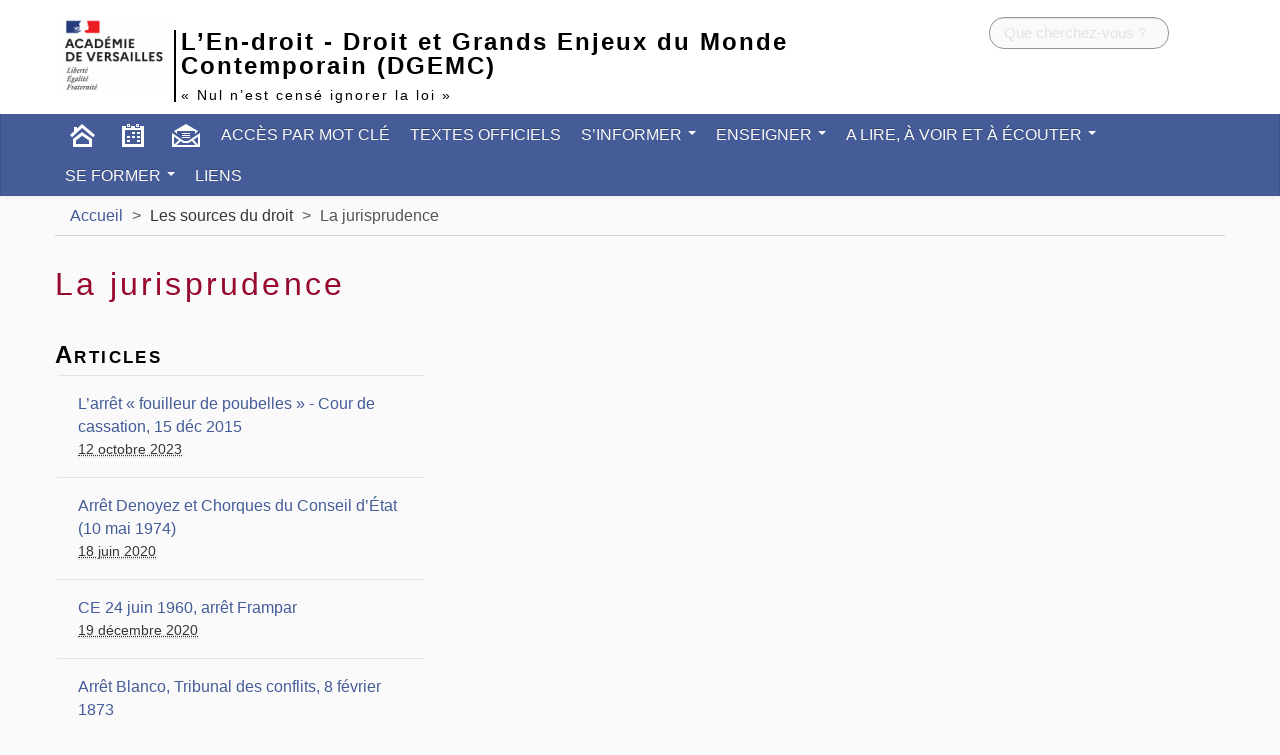

--- FILE ---
content_type: text/html; charset=utf-8
request_url: https://dgemc.ac-versailles.fr/spip.php?mot15
body_size: 7710
content:
<!DOCTYPE HTML>
<html class="page_mot sans_composition ltr fr no-js" lang="fr" dir="ltr">
	<head>
		<script type='text/javascript'>/*<![CDATA[*/(function(H){H.className=H.className.replace(/\bno-js\b/,'js')})(document.documentElement);/*]]>*/</script>
		
		<meta http-equiv="Content-Type" content="text/html; charset=utf-8" />

		<title>La jurisprudence  - L'En-droit - Droit et Grands Enjeux du Monde Contemporain (DGEMC)</title>
<meta name="description" content="La jurisprudence d&#233;signe aujourd&#039;hui l&#039;ensemble des jugements, des arr&#234;ts, rendus par les juridictions, qui donne la solution d&#039;une situation donn&#233;e. (...)" />

<link rel="alternate" type="application/rss+xml" title="La jurisprudence " href="spip.php?page=backend&amp;id_mot=15" />


<link rel="icon" type="image/x-icon" href="https://dgemc.ac-versailles.fr/plugins/spipr-dane/favicon.ico" />
<link rel="shortcut icon" type="image/x-icon" href="https://dgemc.ac-versailles.fr/plugins/spipr-dane/favicon.ico" /><meta name="generator" content="SPIP 4.1.18" />

<script type="text/javascript">
var error_on_ajaxform='Oups. Une erreur inattendue a empêché de soumettre le formulaire. Vous pouvez essayer à nouveau.';
</script>

<link rel="alternate" type="application/rss+xml" title="Syndiquer tout le site" href="spip.php?page=backend" />
<meta name="viewport" content="width=device-width, initial-scale=1.0">
    
<link rel="stylesheet" href="squelettes-dist/css/font.css?1724149392" type="text/css" />
<link rel="stylesheet" href="local/cache-less/bootstrap-cssify-1ea7a6d.css?1767780406" type="text/css" />
<link rel="stylesheet" href="local/cache-less/responsive-cssify-e11c6d8.css?1767780406" type="text/css" />
<link rel="stylesheet" href="local/cache-less/box-cssify-49b999c.css?1767780406" type="text/css" />
<link rel="stylesheet" href="plugins/zcore/css/box_skins.css?1767457275" type="text/css" />

<link rel="stylesheet" href="plugins/bootstrap/bootstrap2spip/css/spip.css?1767457274" type="text/css" />
<link rel="stylesheet" href="local/cache-less/spip.list-cssify-687aec0.css?1767780406" type="text/css" />



<script type='text/javascript'>var var_zajax_content='content';</script><script type="text/javascript">/* <![CDATA[ */
var mediabox_settings={"auto_detect":true,"ns":"box","tt_img":true,"sel_g":"#documents_portfolio a[type='image\/jpeg'],#documents_portfolio a[type='image\/png'],#documents_portfolio a[type='image\/gif']","sel_c":".mediabox","str_ssStart":"Diaporama","str_ssStop":"Arr\u00eater","str_cur":"{current}\/{total}","str_prev":"Pr\u00e9c\u00e9dent","str_next":"Suivant","str_close":"Fermer","str_loading":"Chargement\u2026","str_petc":"Taper \u2019Echap\u2019 pour fermer","str_dialTitDef":"Boite de dialogue","str_dialTitMed":"Affichage d\u2019un media","splash_url":"","lity":{"skin":"_simple-dark","maxWidth":"90%","maxHeight":"90%","minWidth":"400px","minHeight":"","slideshow_speed":"2500","opacite":"0.9","defaultCaptionState":"expanded"}};
/* ]]> */</script>
<!-- insert_head_css -->
<link rel="stylesheet" href="plugins-dist/mediabox/lib/lity/lity.css?1724149388" type="text/css" media="all" />
<link rel="stylesheet" href="plugins-dist/mediabox/lity/css/lity.mediabox.css?1724149388" type="text/css" media="all" />
<link rel="stylesheet" href="plugins-dist/mediabox/lity/skins/_simple-dark/lity.css?1724149388" type="text/css" media="all" /><link rel='stylesheet' type='text/css' media='all' href='plugins-dist/porte_plume/css/barre_outils.css?1724149390' />
<link rel='stylesheet' type='text/css' media='all' href='local/cache-css/cssdyn-css_barre_outils_icones_css-8d8b5fb1.css?1767780405' />

<link rel='stylesheet' href='plugins/nuage/css/nuage.css' type='text/css' />
<link rel="stylesheet" type="text/css" href="plugins/socialtags/socialtags.css?1767457275" media="all" />
<link rel="stylesheet" type="text/css" href="plugins/sommaire/css/sommaire.css"/>

<link rel="stylesheet" type="text/css" media="all" href="plugins/picto/fontAwesome/css/font-awesome.min.css" />
<link rel="stylesheet" type="text/css" media="all" href="plugins/picto/css/picto.css" /><link rel="stylesheet" type="text/css" href="plugins/typo_guillemets/css/typo_guillemets.css" media="all" />
<link rel="stylesheet" type="text/css" href="plugins/oembed/css/oembed.css?1767457275" />


<link rel="stylesheet" href="local/cache-less/spipr_dist-cssify-3f93c4d.css?1767780406" type="text/css" />






<link rel="stylesheet" href="local/cache-less/spipr-dane-cssify-252836e.css?1767780406" type="text/css" />
<link rel="stylesheet" href="local/cache-less/spipr-dane-pages-cssify-921e737.css?1767780406" type="text/css" />
<link rel="stylesheet" href="local/cache-less/spipr-dane-medias-cssify-6599d11.css?1767780406" type="text/css" />
<link rel="stylesheet" href="local/cache-less/perso-cssify-5835bfc.css?1767780406" type="text/css" />



<script src="prive/javascript/jquery.js?1724149386" type="text/javascript"></script>

<script src="prive/javascript/jquery.form.js?1724149386" type="text/javascript"></script>

<script src="prive/javascript/jquery.autosave.js?1724149386" type="text/javascript"></script>

<script src="prive/javascript/jquery.placeholder-label.js?1724149386" type="text/javascript"></script>

<script src="prive/javascript/ajaxCallback.js?1724149386" type="text/javascript"></script>

<script src="prive/javascript/js.cookie.js?1724149386" type="text/javascript"></script>
<!-- insert_head -->
<script src="plugins-dist/mediabox/lib/lity/lity.js?1724149388" type="text/javascript"></script>
<script src="plugins-dist/mediabox/lity/js/lity.mediabox.js?1724149388" type="text/javascript"></script>
<script src="plugins-dist/mediabox/javascript/spip.mediabox.js?1724149388" type="text/javascript"></script><script type='text/javascript' src='plugins-dist/porte_plume/javascript/jquery.markitup_pour_spip.js?1724149390'></script>
<script type='text/javascript' src='plugins-dist/porte_plume/javascript/jquery.previsu_spip.js?1724149390'></script>
<script type='text/javascript' src='local/cache-js/jsdyn-javascript_porte_plume_start_js-8700433e.js?1767780405'></script>
<script type='text/javascript' src='prive/javascript/js.cookie.js?1724149386'></script>
<script src='local/cache-js/jsdyn-socialtags_js-dbed565a.js?1767780405' type='text/javascript'></script>
<link rel="alternate" type="application/json+oembed" href="https://dgemc.ac-versailles.fr/oembed.api/?format=json&amp;url=https%3A%2F%2Fdgemc.ac-versailles.fr%2Fspip.php%3Fmot15" />
<script type="text/javascript" src="plugins/bootstrap/bootstrap/js/bootstrap-collapse.js"></script>
<script type="text/javascript" src="plugins/bootstrap/bootstrap/js/bootstrap-dropdown.js"></script>
<script type="text/javascript" src="plugins/bootstrap/bootstrap/js/bootstrap-carousel.js"></script>
<script type="text/javascript" src="plugins/bootstrap/bootstrap/js/bootstrap-transition.js"></script>

<script type="text/javascript" src="plugins/spipr-dane/js/spipr-dane.js"></script>



<!--[if lt IE 9]>
<script type="text/javascript" src="plugins/bootstrap/bootstrap2spip/js/html5.js"></script>
<script type="text/javascript" src="plugins/bootstrap/bootstrap2spip/js/respond.min.js"></script>
<![endif]-->

<link rel="icon" type="image/x-icon" href="plugins/spipr-dane/favicon.ico" />
<link rel="shortcut icon" type="image/x-icon" href="plugins/spipr-dane/favicon.ico" />

<link rel="apple-touch-icon" href="plugins/spipr-dane/img/apple-icon.png"/>	</head>
	<body>
	<div class="page">
		<div class="header" id="header">
			<div class="container">
				<div class="row">
	
<header class="accueil clearfix span12">
<div id="logo-institution" class="span2">
		<a href="http://www.ac-versailles.fr" class="spip_out"><img src='local/cache-vignettes/L119xH80/ac_versailles-bd784.png?1767780405' alt='Acad&#233;mie de Normandie' width='119' height='80' /></a>
	</div>
	 <a rel="start home" href="https://dgemc.ac-versailles.fr/" title="Accueil"
	><h1 id="logo_site_spip" class="span10 right crayon meta-valeur-nom_site ">
		<span id="nom_site_spip">L&#8217;En-droit - Droit et Grands Enjeux du Monde Contemporain (DGEMC)</span>
		<small id="slogan_site_spip" class="crayon meta-valeur-slogan_site ">&laquo;&nbsp;Nul n&#8217;est censé ignorer la loi&nbsp;&raquo;</small>
	</h1> </a>
	
</header>
<div class="form-search"><div class="formulaire_spip formulaire_recherche " id="formulaire_recherche">
<form action="spip.php?page=recherche" method="get" ><div>
	<input name="page" value="recherche" type="hidden"
/>
	
	<label for="recherche" class="muted">Rechercher :</label>
	<div class="input-append">
		<input type="search" class="search text search-query" name="recherche" placeholder="Que cherchez-vous ?" id="recherche" accesskey="4" />
		<button type="submit" class="btn" title="Rechercher" >&gt;&gt;</button>
	</div>
</div></form>
</div>
</div>

</div>			</div>
		</div>
		<div class="navbar navbar-inverse" id="nav">
			<div class="menu menu-container navbar-inner">
	<a class="btn btn-navbar" data-toggle="collapse" data-target=".nav-collapse-main"><span class="icon-bar"></span><span class="icon-bar"></span><span class="icon-bar"></span></a>
<div class="nav-collapse nav-collapse-main collapse"><ul class="menu-items menu-liste nav span12">
		<li class="item menu-entree item-picto home"><a href="https://dgemc.ac-versailles.fr/" class="icon-nav-home"> </a></li>
		 <li class="item menu-entree item-picto btagenda"><a href="spip.php?page=agenda" class="icon-nav-calendar" title="Agenda"></a></li>
		<li class="item menu-entree item-picto btcontact"><a href="spip.php?auteur1" class="icon-nav-contact" title="Contact"></a></li>
		
		
		<li class="item menu-entree item-1"><a href="spip.php?rubrique1" title="Pour accéder aux différentes ressources du site, classées par thème/notion du&nbsp;(...)">Accès par mot clé</a></li>
		
		
		
		<li class="item menu-entree item-2"><a href="spip.php?rubrique2">Textes officiels</a></li>
		
		
		
		<li class="item item-4 menu-entree dropdown">
			<a href="spip.php?rubrique4" class="dropdown-toggle" data-toggle="dropdown" title="revue de presse et ressources">S&#8217;informer <b class="caret"></b></a>
			<ul class="dropdown-menu">
				
				<li class="item menu-entree"><a href="spip.php?rubrique15">L&#8217; Actu juridique</a></li>
				
				<li class="item menu-entree"><a href="spip.php?rubrique14">Un point sur...</a></li>
				
				<li class="item menu-entree"><a href="spip.php?rubrique16">L&#8217;analyse des pros</a></li>
				
				<li class="item menu-entree"><a href="spip.php?rubrique17">Jurisprudence et Grands Arrêts</a></li>
				
				<li class="item menu-entree"><a href="spip.php?rubrique13">Traités et Conventions</a></li>
				
				<li class="item menu-entree"><a href="spip.php?rubrique6" title="Glossaire, lexique, par thème.">Glossaires</a></li>
				
				<li class="item menu-entree"><a href="spip.php?rubrique78">Annonces colloques/séminaires</a></li>
				
				<li class="divider"></li>
				<li class="item menu-entree tout_voir"><a href="spip.php?rubrique4">Tout voir</a></li>
			</ul>
		</li>
		
		
		
		<li class="item item-19 menu-entree dropdown">
			<a href="spip.php?rubrique19" class="dropdown-toggle" data-toggle="dropdown">Enseigner <b class="caret"></b></a>
			<ul class="dropdown-menu">
				
				<li class="item menu-entree"><a href="spip.php?rubrique41">Didactique du cours&nbsp;: les trois entrées</a></li>
				
				<li class="item menu-entree"><a href="spip.php?rubrique28" title="Propositions de séquences issues de la formation du PAF DGEMC, documents etc.">Séquences et ressources élaborées dans le cadre du PAF</a></li>
				
				<li class="item menu-entree"><a href="spip.php?rubrique20">Ressources proposées par des collègues (hors PAF)</a></li>
				
				<li class="item menu-entree"><a href="spip.php?rubrique59">Fiches utiles</a></li>
				
				<li class="item menu-entree"><a href="spip.php?rubrique21">Exercices</a></li>
				
				<li class="item menu-entree"><a href="spip.php?rubrique93">Quiz </a></li>
				
				<li class="item menu-entree"><a href="spip.php?rubrique27" title="Présentation d&#039;outils et d&#039;applications, scénarios pédagogiques hybrides ou à&nbsp;(...)">Enseigner avec le Numérique / Continuité pédagogique </a></li>
				
				<li class="item menu-entree"><a href="spip.php?rubrique56">Evaluation</a></li>
				
				<li class="item menu-entree"><a href="spip.php?rubrique97">Concours, Visites, sorties avec les élèves</a></li>
				
				<li class="item menu-entree"><a href="spip.php?rubrique80">Projets réalisés par des collègues </a></li>
				
				<li class="item menu-entree"><a href="spip.php?rubrique89">Les métiers du droit</a></li>
				
				<li class="divider"></li>
				<li class="item menu-entree tout_voir"><a href="spip.php?rubrique19">Tout voir</a></li>
			</ul>
		</li>
		
		
		
		<li class="item item-3 menu-entree dropdown">
			<a href="spip.php?rubrique3" class="dropdown-toggle" data-toggle="dropdown">A lire, à voir et à écouter <b class="caret"></b></a>
			<ul class="dropdown-menu">
				
				<li class="item menu-entree"><a href="spip.php?rubrique22">Les grands discours ...</a></li>
				
				<li class="item menu-entree"><a href="spip.php?rubrique25">A lire ...</a></li>
				
				<li class="item menu-entree"><a href="spip.php?rubrique23">De courts vidéos ou podcasts pédagogiques</a></li>
				
				<li class="item menu-entree"><a href="spip.php?rubrique24">Fims /documentaires/séries/ Débats/ vidéoconférences/ Colloques</a></li>
				
				<li class="item menu-entree"><a href="spip.php?rubrique26">Podcasts, émissions</a></li>
				
				<li class="divider"></li>
				<li class="item menu-entree tout_voir"><a href="spip.php?rubrique3">Tout voir</a></li>
			</ul>
		</li>
		
		
		
		<li class="item item-5 menu-entree dropdown">
			<a href="spip.php?rubrique5" class="dropdown-toggle" data-toggle="dropdown" title="colloques, séminaires, PAF">Se former <b class="caret"></b></a>
			<ul class="dropdown-menu">
				
				<li class="item menu-entree"><a href="spip.php?rubrique12">Conférences filmées / Podcasts</a></li>
				
				<li class="item menu-entree"><a href="spip.php?rubrique70">Colloques - vidéos</a></li>
				
				<li class="item menu-entree"><a href="spip.php?rubrique68">Parcours m@gistère</a></li>
				
				<li class="item menu-entree"><a href="spip.php?rubrique86">Méthodologie</a></li>
				
				<li class="divider"></li>
				<li class="item menu-entree tout_voir"><a href="spip.php?rubrique5">Tout voir</a></li>
			</ul>
		</li>
		
		
		
		<li class="item menu-entree item-8"><a href="spip.php?rubrique8">Liens</a></li>
		
		
		
	</ul></div>
</div>
		</div>
		<div class="container">
			<div class="row">
				<div class="content span12 " id="content">
					<ul class="breadcrumb">
	<li><a href="https://dgemc.ac-versailles.fr/">Accueil</a><span class="divider"> &gt; </span></li>
	<li><span>Les sources du droit</span><span class="divider"> &gt; </span></li>
	<li class="active"><span>La jurisprudence</span></li>
</ul>					<section>

  <header class="cartouche">
      <h1 class="crayon mot-titre-15 ">La jurisprudence </h1>
  </header>

	<div class="main">
		
	</div>

	<aside>
		
		
		<div class="liste articles span4 offset">
			<a id='pagination_articles' class='pagination_ancre'></a>
			<h2 class="h2">Articles</h2>
			<ul class="liste-items">
				
				<li class="item">
				<a href="spip.php?article3001">L’arrêt &laquo;&nbsp;fouilleur de poubelles&nbsp;&raquo; - Cour de cassation, 15 déc 2015</a>
				<div class="small"><abbr class="published" title="2023-10-12T07:47:00Z">12 octobre 2023</abbr></div></li>
				
				<li class="item">
				<a href="spip.php?article451">Arrêt Denoyez et Chorques du Conseil d’État (10 mai 1974)</a>
				<div class="small"><abbr class="published" title="2020-06-18T17:00:00Z">18 juin 2020</abbr></div></li>
				
				<li class="item">
				<a href="spip.php?article1211">CE 24 juin 1960, arrêt Frampar</a>
				<div class="small"><abbr class="published" title="2020-12-19T16:45:00Z">19 décembre 2020</abbr></div></li>
				
				<li class="item">
				<a href="spip.php?article1572">Arrêt Blanco, Tribunal des conflits, 8 février 1873</a>
				<div class="small"><abbr class="published" title="2021-02-10T18:33:00Z">10 février 2021</abbr></div></li>
				
				<li class="item">
				<a href="spip.php?article2299">Arrêt JAND’HEUR, Cass. Ch. Reun., 13 février 1930</a>
				<div class="small"><abbr class="published" title="2021-06-07T20:03:00Z">7 juin 2021</abbr></div></li>
				
				<li class="item">
				<a href="spip.php?article3185">Eric Zemmour condamné à 10 000 euros d’amende pour négation de crime contre l&#8217;humanité</a>
				<div class="small"><abbr class="published" title="2025-04-03T09:09:32Z">3 avril 2025</abbr></div></li>
				
				<li class="item">
				<a href="spip.php?article88">L&#8217;affaire Baby-Loup</a>
				<div class="small"><abbr class="published" title="2020-03-05T06:54:00Z">5 mars 2020</abbr></div></li>
				
				<li class="item">
				<a href="spip.php?article314">L&#8217;arrêt Heyriès ou la théorie des circonstances exceptionnelles</a>
				<div class="small"><abbr class="published" title="2020-04-17T11:00:00Z">17 avril 2020</abbr></div></li>
				
				<li class="item">
				<a href="spip.php?article3215">Injure raciste&nbsp;: La  cour de cassation valide la condamnation pénale d&#8217;Eric Zemmour.</a>
				<div class="small"><abbr class="published" title="2025-09-03T04:22:10Z">3 septembre 2025</abbr></div></li>
				
				<li class="item">
				<a href="spip.php?article2833">L&#8217;arrêt Baldy, CE 10 août 2017</a>
				<div class="small"><abbr class="published" title="2023-04-10T06:36:00Z">10 avril 2023</abbr></div></li>
				
				<li class="item">
				<a href="spip.php?article2356">Conseil d’État, 3 juillet 1996 - Arrêt KONÉ </a>
				<div class="small"><abbr class="published" title="2022-03-08T17:43:00Z">8 mars 2022</abbr></div></li>
				
				<li class="item">
				<a href="spip.php?article2323">Conseil d’État, 28 mai 1954 - Arrêt BAREL</a>
				<div class="small"><abbr class="published" title="2020-05-08T08:42:00Z">8 mai 2020</abbr></div></li>
				
				<li class="item">
				<a href="spip.php?article2280">L&#8217;Etat rémunère-t-il les prêtres&nbsp;? </a>
				<div class="small"><abbr class="published" title="2020-06-07T14:08:00Z">7 juin 2020</abbr></div></li>
				
				<li class="item">
				<a href="spip.php?article2399">Raconte moi un arrêt – Arrêt Soering c/ Royaume Uni – 1989</a>
				<div class="small"><abbr class="published" title="2022-05-03T13:47:00Z">3 mai 2022</abbr></div></li>
				
				<li class="item">
				<a href="spip.php?article1328">Conseil constitutionnel, Décision - QPC du 21 février 2013</a>
				<div class="small"><abbr class="published" title="2020-03-01T06:28:00Z">1er mars 2020</abbr></div></li>
				
				<li class="item">
				<a href="spip.php?article312">Affaire du &laquo;&nbsp;mur des cons&nbsp;&raquo;&nbsp;: condamnation pour injure publique</a>
				<div class="small"><abbr class="published" title="2020-02-16T21:09:00Z">16 février 2020</abbr></div></li>
				
				<li class="item">
				<a href="spip.php?article137">Recueil des grands arrêts de la jurisprudence administrative</a>
				<div class="small"><abbr class="published" title="2020-02-10T13:51:00Z">10 février 2020</abbr></div></li>
				
				<li class="item">
				<a href="spip.php?article484">Conseil d&#8217;État, Assemblée, 20 octobre 1989, Arrêt Nicolo</a>
				<div class="small"><abbr class="published" title="2019-01-11T18:14:00Z">11 janvier 2019</abbr></div></li>
				
				<li class="item">
				<a href="spip.php?article3202">Le Conseil constitutionnel censure cinq articles de la loi visant à renforcer l’autorité de la justice à l’égard des mineurs délinquants et de leurs parents </a>
				<div class="small"><abbr class="published" title="2025-06-22T05:14:04Z">22 juin 2025</abbr></div></li>
				
				<li class="item">
				<a href="spip.php?article1523">Arrêt Lesage. Cour de cassation, chambre criminelle, 28 juin 1958</a>
				<div class="small"><abbr class="published" title="2021-02-05T07:51:00Z">5 février 2021</abbr></div></li>
				
				<li class="item">
				<a href="spip.php?article1325">Cour EDH, AFFAIRE DOGRU c. FRANCE, 4 décembre 2008</a>
				<div class="small"><abbr class="published" title="2020-04-02T04:50:00Z">2 avril 2020</abbr></div></li>
				
				<li class="item">
				<a href="spip.php?article2003">Cour de cassation, Arrêt Vidéo Club (1996)</a>
				<div class="small"><abbr class="published" title="2021-05-10T15:22:00Z">10 mai 2021</abbr></div></li>
				
				<li class="item">
				<a href="spip.php?article1213">CE, 18 décembre 1959, Société &laquo;&nbsp;Les films Lutétia&nbsp;&raquo;</a>
				<div class="small"><abbr class="published" title="2020-12-19T16:52:00Z">19 décembre 2020</abbr></div></li>
				
				<li class="item">
				<a href="spip.php?article65">L’arrêt Bordas, Cour de cassation, 12 mars 1985</a>
				<div class="small"><abbr class="published" title="2020-03-02T08:45:00Z">2 mars 2020</abbr></div></li>
				
				<li class="item">
				<a href="spip.php?article37">Les fonctions de la jurisprudence selon Portalis</a>
				<div class="small"><abbr class="published" title="2020-03-02T11:20:00Z">2 mars 2020</abbr></div></li>
				
				<li class="item">
				<a href="spip.php?article2387">Décision n&#176;&nbsp;91-290 du 9 mai 1991 - Le Statut de la Corse</a>
				<div class="small"><abbr class="published" title="2021-06-09T08:39:00Z">9 juin 2021</abbr></div></li>
				
				<li class="item">
				<a href="spip.php?article2303">Arrêt DESMARES, Cass. Civ 2ème, 21 juillet 1982</a>
				<div class="small"><abbr class="published" title="2021-05-07T20:27:00Z">7 mai 2021</abbr></div></li>
				
				<li class="item">
				<a href="spip.php?article2301">Arrêt FRANCK, Cass. Ch. Reun., 2 décembre 1941 </a>
				<div class="small"><abbr class="published" title="2021-05-07T20:13:00Z">7 mai 2021</abbr></div></li>
				
				<li class="item">
				<a href="spip.php?article2106">Quand la CEDH remet la paternité biologique à sa place</a>
				<div class="small"><abbr class="published" title="2022-05-20T07:07:00Z">20 mai 2022</abbr></div></li>
				
				<li class="item">
				<a href="spip.php?article2305">Arrêt GABILLET, Cass. Ass. pl., 9 mai 1984</a>
				<div class="small"><abbr class="published" title="2022-04-07T20:46:00Z">7 avril 2022</abbr></div></li>
				
				<li class="item">
				<a href="spip.php?article2748">La Cour EDH ne condamne pas la France pour avoir refusé la reconnaissance juridique du sexe &laquo;&nbsp;neutre&nbsp;&raquo; ou &laquo;&nbsp;intersexe&nbsp;&raquo;.</a>
				<div class="small"><abbr class="published" title="2023-02-01T04:38:00Z">1er février 2023</abbr></div></li>
				
				<li class="item">
				<a href="spip.php?article1606">Quelles sont les victimes qui peuvent être partie civile en matière terroriste&nbsp;?</a>
				<div class="small"><abbr class="published" title="2022-02-15T18:34:47Z">15 février 2022</abbr></div></li>
				
				<li class="item">
				<a href="spip.php?article3233">&laquo;&nbsp;CONDAMNATION DE NICOLAS SARKOZY&nbsp;: PRISON, RECOURS, EXÉCUTION PROVISOIRE, QUE VA-T-IL SE PASSER&nbsp;?&nbsp;&raquo;</a>
				<div class="small"><abbr class="published" title="2025-09-29T07:22:32Z">29 septembre 2025</abbr></div></li>
				
				<li class="item">
				<a href="spip.php?article1573"> Conseil d’État, 28 février 1919, Dames dol et Laurent</a>
				<div class="small"><abbr class="published" title="2021-02-10T18:38:00Z">10 février 2021</abbr></div></li>
				
				<li class="item">
				<a href="spip.php?article2307">Cour de Cassation, Assemblée plénière, du 11 décembre 1992</a>
				<div class="small"><abbr class="published" title="2021-05-07T20:57:00Z">7 mai 2021</abbr></div></li>
				
				<li class="item">
				<a href="spip.php?article1323">CEDH, arrêt Ebrahimian c. France du 26 février 2016</a>
				<div class="small"><abbr class="published" title="2020-04-03T04:29:00Z">3 avril 2020</abbr></div></li>
				
				<li class="item">
				<a href="spip.php?article2354">Conseil d&#8217;Etat, 8 juin 1973 Arrêt dame PEYNET </a>
				<div class="small"><abbr class="published" title="2022-04-08T16:29:00Z">8 avril 2022</abbr></div></li>
				
				<li class="item">
				<a href="spip.php?article3155">Insolite&nbsp;: Quand les boules de neige conduisent au tribunal</a>
				<div class="small"><abbr class="published" title="2024-11-26T07:13:34Z">26 novembre 2024</abbr></div></li>
				
				<li class="item">
				<a href="spip.php?article2478">Liberté d&#8217;expression&nbsp;: La France a violé l&#8217;art de 10 de la convention quant à la condamnation de Jean-Marc Rouillan pour apologie de terrorisme.</a>
				<div class="small"><abbr class="published" title="2022-06-22T12:32:00Z">22 juin 2022</abbr></div></li>
				
				<li class="item">
				<a href="spip.php?article2965">Peut-on interdire l&#8217;écriture inclusive&nbsp;? Que dit la loi&nbsp;?</a>
				<div class="small"><abbr class="published" title="2023-11-09T08:56:55Z">9 novembre 2023</abbr></div></li>
				
				<li class="item">
				<a href="spip.php?article968"> Fiches thématiques de jurisprudence de la CJUE</a>
				<div class="small"><abbr class="published" title="2021-08-28T12:44:00Z">28 août 2021</abbr></div></li>
				
				<li class="item">
				<a href="spip.php?article1414">Terrorisme et droit&nbsp;: Arrêt du Conseil d’État du 24 septembre 2021</a>
				<div class="small"><abbr class="published" title="2022-01-13T07:01:00Z">13 janvier 2022</abbr></div></li>
				
				<li class="item">
				<a href="spip.php?article3179">Le rôle du juge à l’aune du droit comparé</a>
				<div class="small"><abbr class="published" title="2025-02-03T16:52:42Z">3 février 2025</abbr></div></li>
				
				<li class="item">
				<a href="spip.php?article2404">Raconte moi un arrêt – CEDH, Affaire Kruslin c/ France (1990)</a>
				<div class="small"><abbr class="published" title="2022-05-03T14:08:00Z">3 mai 2022</abbr></div></li>
				
				<li class="item">
				<a href="spip.php?article1575">Conseil d’État, 10 mai 1974 Arrêt DENOYEZ et CHORQUES</a>
				<div class="small"><abbr class="published" title="2021-02-10T18:56:00Z">10 février 2021</abbr></div></li>
				
				<li class="item">
				<a href="spip.php?article1417">Port du masque en extérieur (suite)</a>
				<div class="small"><abbr class="published" title="2022-01-14T09:33:17Z">14 janvier 2022</abbr></div></li>
				
				<li class="item">
				<a href="spip.php?article1524">Arrêt Laboube  Cour de cassation, 13 décembre 1956</a>
				<div class="small"><abbr class="published" title="2022-01-05T08:13:00Z">5 janvier 2022</abbr></div></li>
				
				<li class="item">
				<a href="spip.php?article57">ARRÊT CLÉMENT-BAYARD, Cour de cassation, 3 août 1915</a>
				<div class="small"><abbr class="published" title="2020-02-08T08:03:00Z">8 février 2020</abbr></div></li>
				
				<li class="item">
				<a href="spip.php?article3126">Le Conseil d&#8217;État, intervenant au fond le 27 septembre 2024, confirme la légalité des dispositions de la circulaire qui interdit le port de l&#8217;abaya</a>
				<div class="small"><abbr class="published" title="2024-09-30T04:14:40Z">30 septembre 2024</abbr></div></li>
				
				<li class="item">
				<a href="spip.php?article1574">Conseil d&#8217;Etat, 7 juillet 1950, arrêt Dehaene</a>
				<div class="small"><abbr class="published" title="2021-02-10T18:47:00Z">10 février 2021</abbr></div></li>
				
			</ul>
			<div class="pagination"><ul><li class="active"><span class="on active">0</span></li><li><a href='spip.php?mot15&amp;debut_articles=50#pagination_articles' class='lien_pagination' rel='nofollow'>50</a></li><li><a href='spip.php?mot15&amp;debut_articles=100#pagination_articles' class='lien_pagination' rel='nofollow'>100</a></li><li><a href='spip.php?mot15&amp;debut_articles=150#pagination_articles' class='lien_pagination' rel='nofollow'>150</a></li><li

	class="tbc disabled"><span>...</span></li><li><a
	href='spip.php?mot15&amp;debut_articles=300#pagination_articles'
	class='lien_pagination'
	title='7'
	rel='nofollow'><i class="icon-fast-forward"></i></a></li>
	</ul></div>
		</div>
		

		
		
		<div class="liste rubriques span4 clear offset">
			<h2 class="h2">Rubriques</h2>
			<ul class="liste-items inline">
				
				<li class="item"><a href="spip.php?rubrique33">La jurisprudence</a></li>
				
			</ul>
			
		</div>
		

		
		
	</aside>
	
</section>				</div>
				<div class="aside secondary col span4 " id="aside">
					<div class="liste mots">
      <a id='pagination_mots_freres' class='pagination_ancre'></a>
      <h2 class="h2">Les sources du droit</h2>
      <ul class="liste-items">
          
          <li class="item"><a href="spip.php?mot100">Arrété municipal</a></li>
          
          <li class="item"><a href="spip.php?mot120">Conseil constitutionnel</a></li>
          
          <li class="item"><a href="spip.php?mot214">Cour suprême</a></li>
          
          <li class="item"><a href="spip.php?mot286">Dissolution</a></li>
          
          <li class="item"><a href="spip.php?mot288">droit comparé</a></li>
          
          <li class="item"><a href="spip.php?mot203">Elections</a></li>
          
          <li class="item"><a href="spip.php?mot2">La constitution</a></li>
          
          <li class="item"><a href="spip.php?mot139">La coutume</a></li>
          
          <li class="item"><a href="spip.php?mot15" class="on">La jurisprudence </a></li>
          
          <li class="item"><a href="spip.php?mot5">Le contrat</a></li>
          
          <li class="item"><a href="spip.php?mot145">Le droit de grâce</a></li>
          
          <li class="item"><a href="spip.php?mot3">Les lois, décrets, arrêtés et ordonnances</a></li>
          
          <li class="item"><a href="spip.php?mot1">Les sources du droit</a></li>
          
          <li class="item"><a href="spip.php?mot200">Parlement</a></li>
          
          <li class="item"><a href="spip.php?mot136">QPC</a></li>
          
          <li class="item"><a href="spip.php?mot192">Référendum</a></li>
          
          <li class="item"><a href="spip.php?mot250">Règlement </a></li>
          
      </ul>
      
  </div>				</div>
				<footer class="boutons_options clear noprint">
					<h2 id="socialtags">Partager</h2>
					<div class="article_print bouton"><img src='plugins/spipr-dane/images/printer.png' class="bouton_print" width='28' height='28' alt='Imprimer cette page (impression du contenu de la page)' /></div>			
				</footer>
				<div class="liste favoris span12 clear">
									</div>
			</div>
		</div>
		<div class="footer" id="footer">
			<div class="container ">
	<p class="colophon">
		2026 - L&#8217;En-droit - Droit et Grands Enjeux du Monde Contemporain (DGEMC)
	</p>
	<ul class="liste-items center">
		<li class="item"><a rel="contents" href="spip.php?page=plan">Plan du site</a></li>
		<li class="item"><a href="spip.php?page=mentions" >Mentions légales</a></li>
		<li class="item"><a href="spip.php?auteur1">Contact</a></li>
		<li class="item"><a href="spip.php?page=backend">Flux RSS</a></li>
	</ul>
	<ul class="liste-items right">
			<li class="item">
			<a href="spip.php?page=login&amp;url=spip.php%3Fmot15" rel="nofollow" class='login_modal'>Se connecter</a>
			
		</li>
		</ul>
</div>		</div>
	</div>
</body></html>

--- FILE ---
content_type: text/css
request_url: https://dgemc.ac-versailles.fr/local/cache-less/spipr_dist-cssify-3f93c4d.css?1767780406
body_size: 726
content:
/*
#@plugins/spipr_dist/css/spipr_dist.less
*/
/* pour plugin bootstrap >2.0 */
.clearfix {
  *zoom: 1;
}
.clearfix:before,
.clearfix:after {
  display: table;
  content: "";
  line-height: 0;
}
.clearfix:after {
  clear: both;
}
.hide-text {
  font: 0/0 a;
  color: transparent;
  text-shadow: none;
  background-color: transparent;
  border: 0;
}
.input-block-level {
  display: block;
  width: 100%;
  min-height: 32px;
  -webkit-box-sizing: border-box;
  -moz-box-sizing: border-box;
  box-sizing: border-box;
}
.header {
  position: relative;
}
.header .accueil a {
  color: inherit;
}
.header .spip_logos,
.header .spip_logo {
  float: left;
  margin: 11px 19px;
  margin-left: 0;
  margin-top: 0;
}
#logo_site_spip {
  line-height: 1em;
}
#slogan_site_spip {
  display: block;
}
.header .formulaire_menu_lang {
  width: 100%;
}
.header .formulaire_menu_lang select {
  width: 100%;
}
.hero-unit .postmeta {
  clear: both;
}
.formulaire_recherche,
.secondary .formulaire_recherche {
  padding-right: 70px;
}
/* provisionner la largeur du bouton+padding sur le input.search */
.formulaire_recherche form .input-append {
  width: 100%;
}
.formulaire_recherche form input.search {
  width: 100%;
}
.footer {
  *zoom: 1;
  margin-top: 4em;
  padding-top: 2em;
  border-top: 2px solid;
  padding-bottom: 2em;
  margin-bottom: 0;
  text-align: left;
  position: relative;
}
.footer:before,
.footer:after {
  display: table;
  content: "";
  line-height: 0;
}
.footer:after {
  clear: both;
}
.footer .colophon {
  padding-right: 100px;
}
.footer .generator {
  position: absolute;
  top: 2em;
  right: 0;
  max-width: 100px;
}
.cartouche {
  margin-bottom: 1.46666667em;
}
.content.primary {
  min-height: 320px;
}
.content .postmeta .tags .inline {
  display: inline;
}
.page_sommaire .breadcrumb {
  display: none;
}
#nav > .navbar-inner {
  padding-left: 0;
  padding-right: 0;
}


--- FILE ---
content_type: text/css
request_url: https://dgemc.ac-versailles.fr/local/cache-less/spipr-dane-pages-cssify-921e737.css?1767780406
body_size: 1569
content:
/*
#@plugins/spipr-dane/css/spipr-dane-pages.less
*/
/* pour plugin bootstrap >2.0 */
/* Pages spécifiques */
.page_sommaire #nav .menu-container {
  padding-left: 0;
}
.page_sommaire #nav .menu-container .nav .item-picto.home a.icon-nav-home {
  background-color: #df0d46;
}
.page_sommaire #content .liste {
  margin-top: 2em;
  margin-bottom: 0;
}
.page_sommaire #content .liste #carousel {
  margin-bottom: 0;
}
.page_sommaire .editorial article {
  margin-top: 2em;
  margin-bottom: 0;
}
.page_sommaire .editorial article h3 {
  text-align: center;
}
.page_sommaire .editorial article .chapo {
  font-weight: normal;
  margin: 0;
}
.page_sommaire .editorial article .spip_logo {
  float: right;
  margin: 0 0 1em 1em;
}
.page_sommaire .editorial article > div {
  border-top: 1px solid #e0e2e4;
  border-bottom: 1px solid #e0e2e4;
  padding: 1em 1em 0 1em;
  border: none;
  border-left: 7px solid transparent;
  transition: all 0.2s ease-in-out 0s;
}
.page_sommaire .editorial article > div:hover {
  border-left-color: #df0d46;
  background-color: rgba(0, 0, 0, 0.04);
  transition: all 1s ease-in-out 0s;
}
.page_sommaire .liste h2 {
  font-size: 1.6em;
  font-variant: small-caps;
  border-bottom: 0px solid #e0e2e4;
}
.page_sommaire .liste h2.h2 {
  font-weight: normal;
}
.page_sommaire .liste.evenements .bt a {
  color: #fafafa;
}
.page_sommaire .liste.evenements .category {
  display: none;
}
.page_sommaire .aside .liste ul.liste-items li span {
  /* padding-left:inherit; */
}
.page_sommaire #footer {
  margin-top: 0;
}
.page_article .content .main {
  margin-bottom: 2em;
}
.page_article .content span.tags {
  margin-top: 0;
}
.page_article .content span.tags li {
  margin-bottom: 1.5em;
}
.page_article .content .evenement .url {
  color: inherit;
  cursor: inherit;
  text-decoration: none;
}
.page_article .content .formulaire_formidable {
  margin-bottom: 0;
}
.page_article .content .pagination_precedent_suivant ul.liste-items {
  list-style: none;
  margin: 4em 0;
  padding: 1em 0;
}
.page_article .content .pagination_precedent_suivant ul.liste-items li.item {
  display: inline-block;
  clear: none;
  padding: 0;
}
.page_article .content .pagination_precedent_suivant ul.liste-items li.item.right {
  text-align: right;
}
.page_article .content .pagination_precedent_suivant ul.liste-items li.item a {
  padding: 1em 2em;
  display: block;
}
.page_article .content .pagination_precedent_suivant ul.liste-items li.item a span.normal {
  color: #000000;
}
.page_article .content .pagination_precedent_suivant ul.liste-items li.item a span.big {
  display: block;
}
.page_article .ps h2 {
  visibility: hidden;
}
.page_article .aside.secondary {
  padding-top: 2.5em;
}
.page_breve #content .hyperlien,
.page_article #content .hyperlien {
  background-color: #e0e2e4;
}
.page_rubrique .icone-rss,
.page_rubrique .icone {
  display: none;
}
.page_rubrique .liste.menu.rubriques ul.inline {
  margin: 0;
}
.page_rubrique .liste.menu.rubriques ul.inline li.item.span2 {
  border-top: 1px solid #e0e2e4;
  margin: -1px 6px 0 0;
  min-width: 180px;
  min-height: 4em;
  text-align: center;
  vertical-align: top;
  float: none;
  display: inline-block;
}
.page_site .aside.secondary {
  padding-top: 2.5em;
}
.page_site .aside .liste.sites .liste-items li.item {
  border: none;
}
.page_site #content .hyperlien {
  margin: 1em 0 1.5em 0;
  font-size: 1.3em;
}
.page_site #content .liste.syndic {
  border: 1px solid #e0e2e4;
}
.page_site #content .liste.syndic ul.liste-items li {
  padding: 1em;
}
.page_site #content .liste.syndic ul.liste-items li h3 {
  margin-bottom: .3em;
}
.page_site #content .liste.syndic ul.liste-items li a {
  padding: .5em 0;
}
.page_site #content .liste.syndic ul.liste-items li a.spip_out {
  padding-right: 20px;
}
.page_site #content .liste.syndic ul.liste-items li .small a {
  display: inline;
  padding: 0;
}
.page_plan #content .main ul.plan {
  list-style: none;
  font-size: 1.2em;
}
.page_plan #content .main ul.plan li a {
  display: block;
}
.page_plan #content .main ul.plan li a:hover {
  background-color: #e0e2e4;
}
.page_plan #content .main ul.plan ul {
  list-style: none;
  font-size: 90%;
}
.page_mot #content .liste .tags ul li.item,
.page_recherche #content .liste .tags ul li.item {
  padding: .5em 1em;
}
.page_mot #content .liste .tags ul li.item:hover,
.page_recherche #content .liste .tags ul li.item:hover {
  background: transparent;
}
.page_mot #content .liste .tags ul li.item > a,
.page_recherche #content .liste .tags ul li.item > a {
  display: inline;
  padding: .4em 1em;
}
.page_mot #content .liste li a,
.page_recherche #content .liste li a {
  display: block;
}
.page_mot #content .liste:nth-child(4n+1) {
  margin-left: 0;
  clear: left;
}
.page_recherche #content .liste:nth-child(3n+1) {
  margin-left: 0;
  clear: left;
}
.page_star #content .liste h2.h2,
.page_rubrique #content .liste h2.h2,
.page_mot #content .liste h2.h2,
.page_sites #content .liste h2.h2,
.page_star .liste h2.h2,
.page_rubrique .liste h2.h2,
.page_mot .liste h2.h2,
.page_sites .liste h2.h2 {
  text-align: left;
  font-size: 1.5em;
}
.page_site .aside .liste.sites,
.page_auteur .aside .liste.auteurs,
.page_article .aside .liste.articles {
  border: 1px solid #e0e2e4;
}
.page_site .aside .liste.sites .item:last-child,
.page_auteur .aside .liste.auteurs .item:last-child,
.page_article .aside .liste.articles .item:last-child {
  border-bottom: none;
}
.page_agenda #nav .btagenda,
.page_jour #nav .btagenda {
  background-color: #df0d46;
}
.page_agenda .aside h2,
.page_jour .aside h2 {
  display: none;
}
.page_agenda .aside .well,
.page_jour .aside .well {
  background-color: transparent;
  margin-bottom: 0;
  border: none;
  box-shadow: none;
}
.page_agenda .aside .calendriermini,
.page_jour .aside .calendriermini {
  margin-bottom: 0;
  background-color: transparent;
}
.page_agenda .aside .calendriermini .calendar-container,
.page_jour .aside .calendriermini .calendar-container {
  padding: 0 1em;
}
.page_agenda .aside .calendriermini .ui-widget-header,
.page_jour .aside .calendriermini .ui-widget-header,
.page_agenda .aside .calendriermini .ui-widget-content,
.page_jour .aside .calendriermini .ui-widget-content {
  background-color: transparent;
  border: none;
}
.page_agenda .aside .calendriermini .ui-state-highlight a,
.page_jour .aside .calendriermini .ui-state-highlight a {
  background: #455c98;
  color: #fafafa;
  border: none;
}
.page_agenda .aside .calendriermini table .ui-state-highlight a:hover,
.page_jour .aside .calendriermini table .ui-state-highlight a:hover {
  background: #ffeb0e;
  color: #636;
}
.page_contact #nav .btcontact,
.page_auteur #nav .btcontact {
  background-color: #df0d46;
}
.page_sites #nav .btsites {
  background-color: #df0d46;
}
.page_mentions #content span.intitule {
  font-family: 'OpenSansLight', Arial, Helvetica, sans-serif;
  font-variant: small-caps;
}
.page_mots #nav .menu-container .nav .item-picto.btthemes a.icon-nav-themes {
  background-color: #df0d46;
}
.page_mots #content li.item {
  border: none !important;
}
.page_mots #content li.item a {
  display: block;
}


--- FILE ---
content_type: text/css
request_url: https://dgemc.ac-versailles.fr/local/cache-less/spipr-dane-medias-cssify-6599d11.css?1767780406
body_size: 1613
content:
/*
#@plugins/spipr-dane/css/spipr-dane-medias.less
*/
/* pour plugin bootstrap >2.0 */
.clearfix {
  *zoom: 1;
}
.clearfix:before,
.clearfix:after {
  display: table;
  content: "";
  line-height: 0;
}
.clearfix:after {
  clear: both;
}
.hide-text {
  font: 0/0 a;
  color: transparent;
  text-shadow: none;
  background-color: transparent;
  border: 0;
}
.input-block-level {
  display: block;
  width: 100%;
  min-height: 32px;
  -webkit-box-sizing: border-box;
  -moz-box-sizing: border-box;
  box-sizing: border-box;
}
@media (max-width: 1200px) {
  #header header h1#logo_site_spip #slogan_site_spip {
    margin-top: 2px;
    letter-spacing: 1px;
  }
  #nav .nav {
    margin: 0 auto;
    float: none;
    width: 960px;
  }
  .carousel .item article strong a {
    font-size: 1.3em !important;
  }
  .carousel .item article strong a span.surtitre {
    font-size: 1em;
  }
}
@media (min-width: 979px) {
  #nom_site_spip {
    display: block;
    max-width: 520px;
  }
}
@media (min-width: 767px) {
  #nav .dropdown-menu ul {
    margin-left: 1em;
  }
  #nav .dropdown-menu ul a {
    padding-left: 1em;
  }
}
@media (min-width: 767px) and (max-width: 1200px) {
  #header header h1#logo_site_spip {
    margin: .5em 0 .5em 0;
    font-size: 2.2em;
  }
  #header header h1#logo_site_spip .spip_logo {
    margin: 0 25px 0 10px;
  }
  #header header h1#logo_site_spip #nom_site_spip,
  #header header h1#logo_site_spip #nom_site_spip_ar {
    padding-left: 25px;
  }
  #header header h1#logo_site_spip #slogan_site_spip {
    padding: 10px 0 0 25px;
  }
  .carousel .spip_logo {
    max-width: 50%;
  }
}
@media (min-width: 1200px) {
  #nom_site_spip {
    max-width: 800px;
  }
  .row-fluid [class*="span"]:last-child {
    margin-left: 2.56410256%;
    *margin-left: 2.51091107%;
    float: left;
  }
}
@media (min-width: 767px) and (max-width: 979px) {
  #nav .home .icon-home {
    display: inherit;
    margin-top: 3px;
    padding-top: 5px;
  }
  #nav .home span {
    display: none;
  }
  #nav .home:hover .icon-home,
  #nav .home.active:hover .icon-home {
    background-image: url("//dgemc.ac-versailles.fr/plugins/spipr-dane/css/img/glyphicons-halflings-white.png");
  }
  #nav .home.active .icon-home {
    background-image: url("//dgemc.ac-versailles.fr/plugins/spipr-dane/css/img/glyphicons-halflings.png");
  }
  #header .form-search {
    position: relative;
    top: inherit;
    bottom: inherit;
    right: inherit;
    left: inherit;
  }
}
@media (max-width: 979px) {
  #header header h1#logo_site_spip {
    font-size: 2em;
  }
  #header header h1#logo_site_spip #slogan_site_spip {
    font-size: 70%;
  }
  #header .form-search {
    right: 0;
  }
  #header #logos-partenaires #logo-ecole-numerique {
    bottom: 40px;
    right: 0;
  }
  #nav .nav {
    margin: 0;
    float: left;
    width: auto;
  }
  .carousel .item article strong a {
    font-size: 1em !important;
  }
  .carousel .item article strong a span.surtitre {
    font-size: 1em;
  }
  .carousel .item article img {
    max-width: 25%;
  }
  .carousel .item article .introduction {
    padding-right: 50px !important;
  }
}
@media (min-width: 767px) {
  .page_sommaire #content .liste.long.evenements .liste-items .evenement {
    padding-left: 6em;
  }
  .page_sommaire #content .liste.long.evenements .liste-items .evenement .banner {
    margin: 0 0 0 -6.5em;
  }
  .page_sommaire .row.agenda-sommaire header {
    background-image: url(//dgemc.ac-versailles.fr/plugins/spipr-dane/css/img/lise.png);
    background-position: top;
  }
  .page_sommaire .row.agenda-sommaire header h2 {
    display: table;
    background-color: #fafafa;
    padding: 0 .2em;
  }
  .page_sommaire .row.agenda-sommaire .liste-items .item {
    clear: none;
    width: 30%;
    float: right;
    border: none;
    padding: 0.2em 1em;
  }
  .page_sommaire .row.agenda-sommaire .liste-items .item .h3-like {
    padding-top: 1.5em;
  }
  .page_sommaire .row.agenda-sommaire .liste-items .item .introduction,
  .page_sommaire .row.agenda-sommaire .liste-items .item .location {
    display: none;
  }
  .page_sommaire .row.agenda-sommaire .liste-items .item .evenement {
    padding-right: 7.5em;
    padding-left: 0;
  }
  .page_sommaire .row.agenda-sommaire .liste-items .item .evenement .banner {
    float: right;
    margin-right: -7.5em;
    margin-left: 0;
  }
  .page_sommaire .row.agenda-sommaire .liste-items .item:first-child {
    width: 60%;
    float: left;
    padding: 1em;
  }
  .page_sommaire .row.agenda-sommaire .liste-items .item:first-child .h3-like {
    padding-top: 0;
  }
  .page_sommaire .row.agenda-sommaire .liste-items .item:first-child .introduction,
  .page_sommaire .row.agenda-sommaire .liste-items .item:first-child .location {
    display: inherit;
  }
  .page_sommaire .row.agenda-sommaire .liste-items .item:first-child .evenement {
    padding-left: 7.5em;
    padding-right: 0;
  }
  .page_sommaire .row.agenda-sommaire .liste-items .item:first-child .evenement .banner {
    float: left;
    margin-left: -7.5em;
    margin-right: 0;
  }
  .page_sommaire .row.agenda-sommaire .liste-items .item:hover .banner .label {
    background-color: #2d3c63;
  }
}
@media (max-width: 767px) {
  #header #logo-institution {
    padding: 0;
    margin: 0;
  }
  #header header h1#logo_site_spip {
    letter-spacing: inherit;
  }
  #header header h1#logo_site_spip .spip_logo {
    margin-left: 0;
  }
  #header #logos-partenaires {
    min-height: inherit;
  }
  #header #logos-partenaires #logo-ecole-numerique {
    bottom: 10px;
    right: 0;
  }
  #header .form-search {
    bottom: 10px;
    right: 5%;
  }
  .aside {
    padding-top: 0;
  }
  .page_sommaire .row.selection .spip_logo {
    display: none;
  }
  .page_sommaire .row.dossiers .container #bulles .item a {
    min-height: 185px;
    background-position: -92px 0;
  }
  .page_sommaire .row.dossiers .container #bulles .item a:hover {
    background-position: -46px 30px;
  }
  .page_sommaire .row.dossiers .container #bulles .item:last-child {
    margin-bottom: 1em;
  }
  #aside .liste.sites .spip_logo {
    float: left;
    margin-right: 11px;
  }
  .carousel .spip_logo {
    max-width: 50%;
  }
  .row-fluid [class*="span"]:last-child {
    margin-left: 0;
    *margin-left: 0;
    float: none;
  }
}
@media (max-width: 640px) {
  #header header h1#logo_site_spip {
    padding-left: .5em;
  }
  #header header h1#logo_site_spip #slogan_site_spip {
    font-size: 80%;
  }
}
@media (max-width: 480px) {
  .carousel .spip_logo {
    display: none;
  }
}
@media print {
  page-break-inside: avoid;
  
  body {
    padding: 0 2em 4em 2em;
  }
  #nav,
  .aside,
  #footer,
  .breadcrumb,
  #header blockquote,
  .authors,
  .socialtags,
  #slogan_site_spip,
  .noprint {
    display: none;
  }
  #header {
    display: block;
    padding-top: 10px;
  }
  #content {
    width: auto;
    font-size: .8em;
  }
  #content .surtitre {
    margin-bottom: 0;
  }
  #content .main {
    clear: right;
    padding: 0 0 20px 0;
  }
}
